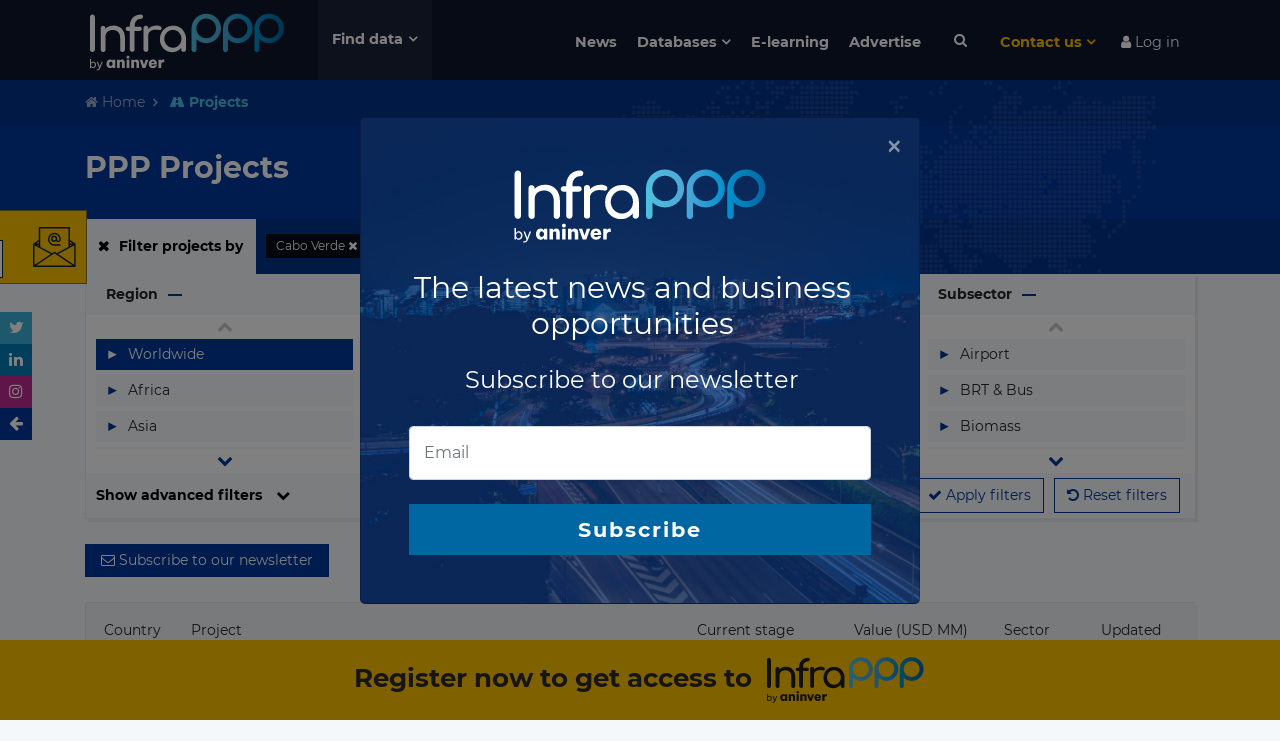

--- FILE ---
content_type: text/html; charset=utf-8
request_url: https://www.google.com/recaptcha/api2/anchor?ar=1&k=6LdfUX0UAAAAAGtgejWPbjnZ5qCuhep1TUDMVLtU&co=aHR0cHM6Ly93d3cuaW5mcmFwcHB3b3JsZC5jb206NDQz&hl=en&v=PoyoqOPhxBO7pBk68S4YbpHZ&size=invisible&anchor-ms=20000&execute-ms=30000&cb=t7z1mledf19e
body_size: 48610
content:
<!DOCTYPE HTML><html dir="ltr" lang="en"><head><meta http-equiv="Content-Type" content="text/html; charset=UTF-8">
<meta http-equiv="X-UA-Compatible" content="IE=edge">
<title>reCAPTCHA</title>
<style type="text/css">
/* cyrillic-ext */
@font-face {
  font-family: 'Roboto';
  font-style: normal;
  font-weight: 400;
  font-stretch: 100%;
  src: url(//fonts.gstatic.com/s/roboto/v48/KFO7CnqEu92Fr1ME7kSn66aGLdTylUAMa3GUBHMdazTgWw.woff2) format('woff2');
  unicode-range: U+0460-052F, U+1C80-1C8A, U+20B4, U+2DE0-2DFF, U+A640-A69F, U+FE2E-FE2F;
}
/* cyrillic */
@font-face {
  font-family: 'Roboto';
  font-style: normal;
  font-weight: 400;
  font-stretch: 100%;
  src: url(//fonts.gstatic.com/s/roboto/v48/KFO7CnqEu92Fr1ME7kSn66aGLdTylUAMa3iUBHMdazTgWw.woff2) format('woff2');
  unicode-range: U+0301, U+0400-045F, U+0490-0491, U+04B0-04B1, U+2116;
}
/* greek-ext */
@font-face {
  font-family: 'Roboto';
  font-style: normal;
  font-weight: 400;
  font-stretch: 100%;
  src: url(//fonts.gstatic.com/s/roboto/v48/KFO7CnqEu92Fr1ME7kSn66aGLdTylUAMa3CUBHMdazTgWw.woff2) format('woff2');
  unicode-range: U+1F00-1FFF;
}
/* greek */
@font-face {
  font-family: 'Roboto';
  font-style: normal;
  font-weight: 400;
  font-stretch: 100%;
  src: url(//fonts.gstatic.com/s/roboto/v48/KFO7CnqEu92Fr1ME7kSn66aGLdTylUAMa3-UBHMdazTgWw.woff2) format('woff2');
  unicode-range: U+0370-0377, U+037A-037F, U+0384-038A, U+038C, U+038E-03A1, U+03A3-03FF;
}
/* math */
@font-face {
  font-family: 'Roboto';
  font-style: normal;
  font-weight: 400;
  font-stretch: 100%;
  src: url(//fonts.gstatic.com/s/roboto/v48/KFO7CnqEu92Fr1ME7kSn66aGLdTylUAMawCUBHMdazTgWw.woff2) format('woff2');
  unicode-range: U+0302-0303, U+0305, U+0307-0308, U+0310, U+0312, U+0315, U+031A, U+0326-0327, U+032C, U+032F-0330, U+0332-0333, U+0338, U+033A, U+0346, U+034D, U+0391-03A1, U+03A3-03A9, U+03B1-03C9, U+03D1, U+03D5-03D6, U+03F0-03F1, U+03F4-03F5, U+2016-2017, U+2034-2038, U+203C, U+2040, U+2043, U+2047, U+2050, U+2057, U+205F, U+2070-2071, U+2074-208E, U+2090-209C, U+20D0-20DC, U+20E1, U+20E5-20EF, U+2100-2112, U+2114-2115, U+2117-2121, U+2123-214F, U+2190, U+2192, U+2194-21AE, U+21B0-21E5, U+21F1-21F2, U+21F4-2211, U+2213-2214, U+2216-22FF, U+2308-230B, U+2310, U+2319, U+231C-2321, U+2336-237A, U+237C, U+2395, U+239B-23B7, U+23D0, U+23DC-23E1, U+2474-2475, U+25AF, U+25B3, U+25B7, U+25BD, U+25C1, U+25CA, U+25CC, U+25FB, U+266D-266F, U+27C0-27FF, U+2900-2AFF, U+2B0E-2B11, U+2B30-2B4C, U+2BFE, U+3030, U+FF5B, U+FF5D, U+1D400-1D7FF, U+1EE00-1EEFF;
}
/* symbols */
@font-face {
  font-family: 'Roboto';
  font-style: normal;
  font-weight: 400;
  font-stretch: 100%;
  src: url(//fonts.gstatic.com/s/roboto/v48/KFO7CnqEu92Fr1ME7kSn66aGLdTylUAMaxKUBHMdazTgWw.woff2) format('woff2');
  unicode-range: U+0001-000C, U+000E-001F, U+007F-009F, U+20DD-20E0, U+20E2-20E4, U+2150-218F, U+2190, U+2192, U+2194-2199, U+21AF, U+21E6-21F0, U+21F3, U+2218-2219, U+2299, U+22C4-22C6, U+2300-243F, U+2440-244A, U+2460-24FF, U+25A0-27BF, U+2800-28FF, U+2921-2922, U+2981, U+29BF, U+29EB, U+2B00-2BFF, U+4DC0-4DFF, U+FFF9-FFFB, U+10140-1018E, U+10190-1019C, U+101A0, U+101D0-101FD, U+102E0-102FB, U+10E60-10E7E, U+1D2C0-1D2D3, U+1D2E0-1D37F, U+1F000-1F0FF, U+1F100-1F1AD, U+1F1E6-1F1FF, U+1F30D-1F30F, U+1F315, U+1F31C, U+1F31E, U+1F320-1F32C, U+1F336, U+1F378, U+1F37D, U+1F382, U+1F393-1F39F, U+1F3A7-1F3A8, U+1F3AC-1F3AF, U+1F3C2, U+1F3C4-1F3C6, U+1F3CA-1F3CE, U+1F3D4-1F3E0, U+1F3ED, U+1F3F1-1F3F3, U+1F3F5-1F3F7, U+1F408, U+1F415, U+1F41F, U+1F426, U+1F43F, U+1F441-1F442, U+1F444, U+1F446-1F449, U+1F44C-1F44E, U+1F453, U+1F46A, U+1F47D, U+1F4A3, U+1F4B0, U+1F4B3, U+1F4B9, U+1F4BB, U+1F4BF, U+1F4C8-1F4CB, U+1F4D6, U+1F4DA, U+1F4DF, U+1F4E3-1F4E6, U+1F4EA-1F4ED, U+1F4F7, U+1F4F9-1F4FB, U+1F4FD-1F4FE, U+1F503, U+1F507-1F50B, U+1F50D, U+1F512-1F513, U+1F53E-1F54A, U+1F54F-1F5FA, U+1F610, U+1F650-1F67F, U+1F687, U+1F68D, U+1F691, U+1F694, U+1F698, U+1F6AD, U+1F6B2, U+1F6B9-1F6BA, U+1F6BC, U+1F6C6-1F6CF, U+1F6D3-1F6D7, U+1F6E0-1F6EA, U+1F6F0-1F6F3, U+1F6F7-1F6FC, U+1F700-1F7FF, U+1F800-1F80B, U+1F810-1F847, U+1F850-1F859, U+1F860-1F887, U+1F890-1F8AD, U+1F8B0-1F8BB, U+1F8C0-1F8C1, U+1F900-1F90B, U+1F93B, U+1F946, U+1F984, U+1F996, U+1F9E9, U+1FA00-1FA6F, U+1FA70-1FA7C, U+1FA80-1FA89, U+1FA8F-1FAC6, U+1FACE-1FADC, U+1FADF-1FAE9, U+1FAF0-1FAF8, U+1FB00-1FBFF;
}
/* vietnamese */
@font-face {
  font-family: 'Roboto';
  font-style: normal;
  font-weight: 400;
  font-stretch: 100%;
  src: url(//fonts.gstatic.com/s/roboto/v48/KFO7CnqEu92Fr1ME7kSn66aGLdTylUAMa3OUBHMdazTgWw.woff2) format('woff2');
  unicode-range: U+0102-0103, U+0110-0111, U+0128-0129, U+0168-0169, U+01A0-01A1, U+01AF-01B0, U+0300-0301, U+0303-0304, U+0308-0309, U+0323, U+0329, U+1EA0-1EF9, U+20AB;
}
/* latin-ext */
@font-face {
  font-family: 'Roboto';
  font-style: normal;
  font-weight: 400;
  font-stretch: 100%;
  src: url(//fonts.gstatic.com/s/roboto/v48/KFO7CnqEu92Fr1ME7kSn66aGLdTylUAMa3KUBHMdazTgWw.woff2) format('woff2');
  unicode-range: U+0100-02BA, U+02BD-02C5, U+02C7-02CC, U+02CE-02D7, U+02DD-02FF, U+0304, U+0308, U+0329, U+1D00-1DBF, U+1E00-1E9F, U+1EF2-1EFF, U+2020, U+20A0-20AB, U+20AD-20C0, U+2113, U+2C60-2C7F, U+A720-A7FF;
}
/* latin */
@font-face {
  font-family: 'Roboto';
  font-style: normal;
  font-weight: 400;
  font-stretch: 100%;
  src: url(//fonts.gstatic.com/s/roboto/v48/KFO7CnqEu92Fr1ME7kSn66aGLdTylUAMa3yUBHMdazQ.woff2) format('woff2');
  unicode-range: U+0000-00FF, U+0131, U+0152-0153, U+02BB-02BC, U+02C6, U+02DA, U+02DC, U+0304, U+0308, U+0329, U+2000-206F, U+20AC, U+2122, U+2191, U+2193, U+2212, U+2215, U+FEFF, U+FFFD;
}
/* cyrillic-ext */
@font-face {
  font-family: 'Roboto';
  font-style: normal;
  font-weight: 500;
  font-stretch: 100%;
  src: url(//fonts.gstatic.com/s/roboto/v48/KFO7CnqEu92Fr1ME7kSn66aGLdTylUAMa3GUBHMdazTgWw.woff2) format('woff2');
  unicode-range: U+0460-052F, U+1C80-1C8A, U+20B4, U+2DE0-2DFF, U+A640-A69F, U+FE2E-FE2F;
}
/* cyrillic */
@font-face {
  font-family: 'Roboto';
  font-style: normal;
  font-weight: 500;
  font-stretch: 100%;
  src: url(//fonts.gstatic.com/s/roboto/v48/KFO7CnqEu92Fr1ME7kSn66aGLdTylUAMa3iUBHMdazTgWw.woff2) format('woff2');
  unicode-range: U+0301, U+0400-045F, U+0490-0491, U+04B0-04B1, U+2116;
}
/* greek-ext */
@font-face {
  font-family: 'Roboto';
  font-style: normal;
  font-weight: 500;
  font-stretch: 100%;
  src: url(//fonts.gstatic.com/s/roboto/v48/KFO7CnqEu92Fr1ME7kSn66aGLdTylUAMa3CUBHMdazTgWw.woff2) format('woff2');
  unicode-range: U+1F00-1FFF;
}
/* greek */
@font-face {
  font-family: 'Roboto';
  font-style: normal;
  font-weight: 500;
  font-stretch: 100%;
  src: url(//fonts.gstatic.com/s/roboto/v48/KFO7CnqEu92Fr1ME7kSn66aGLdTylUAMa3-UBHMdazTgWw.woff2) format('woff2');
  unicode-range: U+0370-0377, U+037A-037F, U+0384-038A, U+038C, U+038E-03A1, U+03A3-03FF;
}
/* math */
@font-face {
  font-family: 'Roboto';
  font-style: normal;
  font-weight: 500;
  font-stretch: 100%;
  src: url(//fonts.gstatic.com/s/roboto/v48/KFO7CnqEu92Fr1ME7kSn66aGLdTylUAMawCUBHMdazTgWw.woff2) format('woff2');
  unicode-range: U+0302-0303, U+0305, U+0307-0308, U+0310, U+0312, U+0315, U+031A, U+0326-0327, U+032C, U+032F-0330, U+0332-0333, U+0338, U+033A, U+0346, U+034D, U+0391-03A1, U+03A3-03A9, U+03B1-03C9, U+03D1, U+03D5-03D6, U+03F0-03F1, U+03F4-03F5, U+2016-2017, U+2034-2038, U+203C, U+2040, U+2043, U+2047, U+2050, U+2057, U+205F, U+2070-2071, U+2074-208E, U+2090-209C, U+20D0-20DC, U+20E1, U+20E5-20EF, U+2100-2112, U+2114-2115, U+2117-2121, U+2123-214F, U+2190, U+2192, U+2194-21AE, U+21B0-21E5, U+21F1-21F2, U+21F4-2211, U+2213-2214, U+2216-22FF, U+2308-230B, U+2310, U+2319, U+231C-2321, U+2336-237A, U+237C, U+2395, U+239B-23B7, U+23D0, U+23DC-23E1, U+2474-2475, U+25AF, U+25B3, U+25B7, U+25BD, U+25C1, U+25CA, U+25CC, U+25FB, U+266D-266F, U+27C0-27FF, U+2900-2AFF, U+2B0E-2B11, U+2B30-2B4C, U+2BFE, U+3030, U+FF5B, U+FF5D, U+1D400-1D7FF, U+1EE00-1EEFF;
}
/* symbols */
@font-face {
  font-family: 'Roboto';
  font-style: normal;
  font-weight: 500;
  font-stretch: 100%;
  src: url(//fonts.gstatic.com/s/roboto/v48/KFO7CnqEu92Fr1ME7kSn66aGLdTylUAMaxKUBHMdazTgWw.woff2) format('woff2');
  unicode-range: U+0001-000C, U+000E-001F, U+007F-009F, U+20DD-20E0, U+20E2-20E4, U+2150-218F, U+2190, U+2192, U+2194-2199, U+21AF, U+21E6-21F0, U+21F3, U+2218-2219, U+2299, U+22C4-22C6, U+2300-243F, U+2440-244A, U+2460-24FF, U+25A0-27BF, U+2800-28FF, U+2921-2922, U+2981, U+29BF, U+29EB, U+2B00-2BFF, U+4DC0-4DFF, U+FFF9-FFFB, U+10140-1018E, U+10190-1019C, U+101A0, U+101D0-101FD, U+102E0-102FB, U+10E60-10E7E, U+1D2C0-1D2D3, U+1D2E0-1D37F, U+1F000-1F0FF, U+1F100-1F1AD, U+1F1E6-1F1FF, U+1F30D-1F30F, U+1F315, U+1F31C, U+1F31E, U+1F320-1F32C, U+1F336, U+1F378, U+1F37D, U+1F382, U+1F393-1F39F, U+1F3A7-1F3A8, U+1F3AC-1F3AF, U+1F3C2, U+1F3C4-1F3C6, U+1F3CA-1F3CE, U+1F3D4-1F3E0, U+1F3ED, U+1F3F1-1F3F3, U+1F3F5-1F3F7, U+1F408, U+1F415, U+1F41F, U+1F426, U+1F43F, U+1F441-1F442, U+1F444, U+1F446-1F449, U+1F44C-1F44E, U+1F453, U+1F46A, U+1F47D, U+1F4A3, U+1F4B0, U+1F4B3, U+1F4B9, U+1F4BB, U+1F4BF, U+1F4C8-1F4CB, U+1F4D6, U+1F4DA, U+1F4DF, U+1F4E3-1F4E6, U+1F4EA-1F4ED, U+1F4F7, U+1F4F9-1F4FB, U+1F4FD-1F4FE, U+1F503, U+1F507-1F50B, U+1F50D, U+1F512-1F513, U+1F53E-1F54A, U+1F54F-1F5FA, U+1F610, U+1F650-1F67F, U+1F687, U+1F68D, U+1F691, U+1F694, U+1F698, U+1F6AD, U+1F6B2, U+1F6B9-1F6BA, U+1F6BC, U+1F6C6-1F6CF, U+1F6D3-1F6D7, U+1F6E0-1F6EA, U+1F6F0-1F6F3, U+1F6F7-1F6FC, U+1F700-1F7FF, U+1F800-1F80B, U+1F810-1F847, U+1F850-1F859, U+1F860-1F887, U+1F890-1F8AD, U+1F8B0-1F8BB, U+1F8C0-1F8C1, U+1F900-1F90B, U+1F93B, U+1F946, U+1F984, U+1F996, U+1F9E9, U+1FA00-1FA6F, U+1FA70-1FA7C, U+1FA80-1FA89, U+1FA8F-1FAC6, U+1FACE-1FADC, U+1FADF-1FAE9, U+1FAF0-1FAF8, U+1FB00-1FBFF;
}
/* vietnamese */
@font-face {
  font-family: 'Roboto';
  font-style: normal;
  font-weight: 500;
  font-stretch: 100%;
  src: url(//fonts.gstatic.com/s/roboto/v48/KFO7CnqEu92Fr1ME7kSn66aGLdTylUAMa3OUBHMdazTgWw.woff2) format('woff2');
  unicode-range: U+0102-0103, U+0110-0111, U+0128-0129, U+0168-0169, U+01A0-01A1, U+01AF-01B0, U+0300-0301, U+0303-0304, U+0308-0309, U+0323, U+0329, U+1EA0-1EF9, U+20AB;
}
/* latin-ext */
@font-face {
  font-family: 'Roboto';
  font-style: normal;
  font-weight: 500;
  font-stretch: 100%;
  src: url(//fonts.gstatic.com/s/roboto/v48/KFO7CnqEu92Fr1ME7kSn66aGLdTylUAMa3KUBHMdazTgWw.woff2) format('woff2');
  unicode-range: U+0100-02BA, U+02BD-02C5, U+02C7-02CC, U+02CE-02D7, U+02DD-02FF, U+0304, U+0308, U+0329, U+1D00-1DBF, U+1E00-1E9F, U+1EF2-1EFF, U+2020, U+20A0-20AB, U+20AD-20C0, U+2113, U+2C60-2C7F, U+A720-A7FF;
}
/* latin */
@font-face {
  font-family: 'Roboto';
  font-style: normal;
  font-weight: 500;
  font-stretch: 100%;
  src: url(//fonts.gstatic.com/s/roboto/v48/KFO7CnqEu92Fr1ME7kSn66aGLdTylUAMa3yUBHMdazQ.woff2) format('woff2');
  unicode-range: U+0000-00FF, U+0131, U+0152-0153, U+02BB-02BC, U+02C6, U+02DA, U+02DC, U+0304, U+0308, U+0329, U+2000-206F, U+20AC, U+2122, U+2191, U+2193, U+2212, U+2215, U+FEFF, U+FFFD;
}
/* cyrillic-ext */
@font-face {
  font-family: 'Roboto';
  font-style: normal;
  font-weight: 900;
  font-stretch: 100%;
  src: url(//fonts.gstatic.com/s/roboto/v48/KFO7CnqEu92Fr1ME7kSn66aGLdTylUAMa3GUBHMdazTgWw.woff2) format('woff2');
  unicode-range: U+0460-052F, U+1C80-1C8A, U+20B4, U+2DE0-2DFF, U+A640-A69F, U+FE2E-FE2F;
}
/* cyrillic */
@font-face {
  font-family: 'Roboto';
  font-style: normal;
  font-weight: 900;
  font-stretch: 100%;
  src: url(//fonts.gstatic.com/s/roboto/v48/KFO7CnqEu92Fr1ME7kSn66aGLdTylUAMa3iUBHMdazTgWw.woff2) format('woff2');
  unicode-range: U+0301, U+0400-045F, U+0490-0491, U+04B0-04B1, U+2116;
}
/* greek-ext */
@font-face {
  font-family: 'Roboto';
  font-style: normal;
  font-weight: 900;
  font-stretch: 100%;
  src: url(//fonts.gstatic.com/s/roboto/v48/KFO7CnqEu92Fr1ME7kSn66aGLdTylUAMa3CUBHMdazTgWw.woff2) format('woff2');
  unicode-range: U+1F00-1FFF;
}
/* greek */
@font-face {
  font-family: 'Roboto';
  font-style: normal;
  font-weight: 900;
  font-stretch: 100%;
  src: url(//fonts.gstatic.com/s/roboto/v48/KFO7CnqEu92Fr1ME7kSn66aGLdTylUAMa3-UBHMdazTgWw.woff2) format('woff2');
  unicode-range: U+0370-0377, U+037A-037F, U+0384-038A, U+038C, U+038E-03A1, U+03A3-03FF;
}
/* math */
@font-face {
  font-family: 'Roboto';
  font-style: normal;
  font-weight: 900;
  font-stretch: 100%;
  src: url(//fonts.gstatic.com/s/roboto/v48/KFO7CnqEu92Fr1ME7kSn66aGLdTylUAMawCUBHMdazTgWw.woff2) format('woff2');
  unicode-range: U+0302-0303, U+0305, U+0307-0308, U+0310, U+0312, U+0315, U+031A, U+0326-0327, U+032C, U+032F-0330, U+0332-0333, U+0338, U+033A, U+0346, U+034D, U+0391-03A1, U+03A3-03A9, U+03B1-03C9, U+03D1, U+03D5-03D6, U+03F0-03F1, U+03F4-03F5, U+2016-2017, U+2034-2038, U+203C, U+2040, U+2043, U+2047, U+2050, U+2057, U+205F, U+2070-2071, U+2074-208E, U+2090-209C, U+20D0-20DC, U+20E1, U+20E5-20EF, U+2100-2112, U+2114-2115, U+2117-2121, U+2123-214F, U+2190, U+2192, U+2194-21AE, U+21B0-21E5, U+21F1-21F2, U+21F4-2211, U+2213-2214, U+2216-22FF, U+2308-230B, U+2310, U+2319, U+231C-2321, U+2336-237A, U+237C, U+2395, U+239B-23B7, U+23D0, U+23DC-23E1, U+2474-2475, U+25AF, U+25B3, U+25B7, U+25BD, U+25C1, U+25CA, U+25CC, U+25FB, U+266D-266F, U+27C0-27FF, U+2900-2AFF, U+2B0E-2B11, U+2B30-2B4C, U+2BFE, U+3030, U+FF5B, U+FF5D, U+1D400-1D7FF, U+1EE00-1EEFF;
}
/* symbols */
@font-face {
  font-family: 'Roboto';
  font-style: normal;
  font-weight: 900;
  font-stretch: 100%;
  src: url(//fonts.gstatic.com/s/roboto/v48/KFO7CnqEu92Fr1ME7kSn66aGLdTylUAMaxKUBHMdazTgWw.woff2) format('woff2');
  unicode-range: U+0001-000C, U+000E-001F, U+007F-009F, U+20DD-20E0, U+20E2-20E4, U+2150-218F, U+2190, U+2192, U+2194-2199, U+21AF, U+21E6-21F0, U+21F3, U+2218-2219, U+2299, U+22C4-22C6, U+2300-243F, U+2440-244A, U+2460-24FF, U+25A0-27BF, U+2800-28FF, U+2921-2922, U+2981, U+29BF, U+29EB, U+2B00-2BFF, U+4DC0-4DFF, U+FFF9-FFFB, U+10140-1018E, U+10190-1019C, U+101A0, U+101D0-101FD, U+102E0-102FB, U+10E60-10E7E, U+1D2C0-1D2D3, U+1D2E0-1D37F, U+1F000-1F0FF, U+1F100-1F1AD, U+1F1E6-1F1FF, U+1F30D-1F30F, U+1F315, U+1F31C, U+1F31E, U+1F320-1F32C, U+1F336, U+1F378, U+1F37D, U+1F382, U+1F393-1F39F, U+1F3A7-1F3A8, U+1F3AC-1F3AF, U+1F3C2, U+1F3C4-1F3C6, U+1F3CA-1F3CE, U+1F3D4-1F3E0, U+1F3ED, U+1F3F1-1F3F3, U+1F3F5-1F3F7, U+1F408, U+1F415, U+1F41F, U+1F426, U+1F43F, U+1F441-1F442, U+1F444, U+1F446-1F449, U+1F44C-1F44E, U+1F453, U+1F46A, U+1F47D, U+1F4A3, U+1F4B0, U+1F4B3, U+1F4B9, U+1F4BB, U+1F4BF, U+1F4C8-1F4CB, U+1F4D6, U+1F4DA, U+1F4DF, U+1F4E3-1F4E6, U+1F4EA-1F4ED, U+1F4F7, U+1F4F9-1F4FB, U+1F4FD-1F4FE, U+1F503, U+1F507-1F50B, U+1F50D, U+1F512-1F513, U+1F53E-1F54A, U+1F54F-1F5FA, U+1F610, U+1F650-1F67F, U+1F687, U+1F68D, U+1F691, U+1F694, U+1F698, U+1F6AD, U+1F6B2, U+1F6B9-1F6BA, U+1F6BC, U+1F6C6-1F6CF, U+1F6D3-1F6D7, U+1F6E0-1F6EA, U+1F6F0-1F6F3, U+1F6F7-1F6FC, U+1F700-1F7FF, U+1F800-1F80B, U+1F810-1F847, U+1F850-1F859, U+1F860-1F887, U+1F890-1F8AD, U+1F8B0-1F8BB, U+1F8C0-1F8C1, U+1F900-1F90B, U+1F93B, U+1F946, U+1F984, U+1F996, U+1F9E9, U+1FA00-1FA6F, U+1FA70-1FA7C, U+1FA80-1FA89, U+1FA8F-1FAC6, U+1FACE-1FADC, U+1FADF-1FAE9, U+1FAF0-1FAF8, U+1FB00-1FBFF;
}
/* vietnamese */
@font-face {
  font-family: 'Roboto';
  font-style: normal;
  font-weight: 900;
  font-stretch: 100%;
  src: url(//fonts.gstatic.com/s/roboto/v48/KFO7CnqEu92Fr1ME7kSn66aGLdTylUAMa3OUBHMdazTgWw.woff2) format('woff2');
  unicode-range: U+0102-0103, U+0110-0111, U+0128-0129, U+0168-0169, U+01A0-01A1, U+01AF-01B0, U+0300-0301, U+0303-0304, U+0308-0309, U+0323, U+0329, U+1EA0-1EF9, U+20AB;
}
/* latin-ext */
@font-face {
  font-family: 'Roboto';
  font-style: normal;
  font-weight: 900;
  font-stretch: 100%;
  src: url(//fonts.gstatic.com/s/roboto/v48/KFO7CnqEu92Fr1ME7kSn66aGLdTylUAMa3KUBHMdazTgWw.woff2) format('woff2');
  unicode-range: U+0100-02BA, U+02BD-02C5, U+02C7-02CC, U+02CE-02D7, U+02DD-02FF, U+0304, U+0308, U+0329, U+1D00-1DBF, U+1E00-1E9F, U+1EF2-1EFF, U+2020, U+20A0-20AB, U+20AD-20C0, U+2113, U+2C60-2C7F, U+A720-A7FF;
}
/* latin */
@font-face {
  font-family: 'Roboto';
  font-style: normal;
  font-weight: 900;
  font-stretch: 100%;
  src: url(//fonts.gstatic.com/s/roboto/v48/KFO7CnqEu92Fr1ME7kSn66aGLdTylUAMa3yUBHMdazQ.woff2) format('woff2');
  unicode-range: U+0000-00FF, U+0131, U+0152-0153, U+02BB-02BC, U+02C6, U+02DA, U+02DC, U+0304, U+0308, U+0329, U+2000-206F, U+20AC, U+2122, U+2191, U+2193, U+2212, U+2215, U+FEFF, U+FFFD;
}

</style>
<link rel="stylesheet" type="text/css" href="https://www.gstatic.com/recaptcha/releases/PoyoqOPhxBO7pBk68S4YbpHZ/styles__ltr.css">
<script nonce="-E9qd8bkp2KiratTNT3_BA" type="text/javascript">window['__recaptcha_api'] = 'https://www.google.com/recaptcha/api2/';</script>
<script type="text/javascript" src="https://www.gstatic.com/recaptcha/releases/PoyoqOPhxBO7pBk68S4YbpHZ/recaptcha__en.js" nonce="-E9qd8bkp2KiratTNT3_BA">
      
    </script></head>
<body><div id="rc-anchor-alert" class="rc-anchor-alert"></div>
<input type="hidden" id="recaptcha-token" value="[base64]">
<script type="text/javascript" nonce="-E9qd8bkp2KiratTNT3_BA">
      recaptcha.anchor.Main.init("[\x22ainput\x22,[\x22bgdata\x22,\x22\x22,\[base64]/[base64]/[base64]/ZyhXLGgpOnEoW04sMjEsbF0sVywwKSxoKSxmYWxzZSxmYWxzZSl9Y2F0Y2goayl7RygzNTgsVyk/[base64]/[base64]/[base64]/[base64]/[base64]/[base64]/[base64]/bmV3IEJbT10oRFswXSk6dz09Mj9uZXcgQltPXShEWzBdLERbMV0pOnc9PTM/bmV3IEJbT10oRFswXSxEWzFdLERbMl0pOnc9PTQ/[base64]/[base64]/[base64]/[base64]/[base64]\\u003d\x22,\[base64]\x22,\x22HibDgkjDlnLDqkxEwptHw7k/Z8KUw6wuwrpBIiBYw7XCpg7DqEU/w6pdZDnCqsKRciI9wrMyW8OrdsO+wo3DisK5Z01dwosBwq0ZI8OZw4IJDMKhw4tpesKRwp1jZ8OWwowBL8KyB8OVFMK5G8OzZ8OyMRXCgMKsw697wq/DpDPCgVnChsKswrM9ZVkLPUfCk8O0wrrDiAzCtMKTfMKQJBEcSsKIwo1AEMOCwrkYTMO6wqFfW8OQHsOqw4Y2GcKJCcOTwq3CmX54w6wYX1jDuVPCm8KkwovDkmY9EijDscORwro9w4XCn8O9w6jDq0XCmAs9OFc8D8ONwo5raMOKw53ClsKIVcKhDcKowosJwp/DgX3Cq8K3eEw/GAbDksK9F8OIwo/Dl8KSZDTCtwXDsX5sw7LChsOQw5wXwrPCq0TDq3LDog9ZR0EcE8Kec8OPVsOnw4UOwrEJERrDrGc7w5dvB3zDisO9wpRMbMK3woc+WVtGwpRFw4Y6RMOWfRjDv28sfMO4FBAZSsKwwqgcw5PDksOCWwvDixzDkTDClcO5Mw/CrsOuw6vDg2/CnsOjwq7DsQtYw6TCrMOmMT5YwqI8w4cBHR/DjXZLMcO5wqh8wp/DtwV1woNqQ8ORQMKNwoLCkcKRwoTCg2sswqFBwrvCgMOJwrbDrW7DkMOMCMKlwq/CmzJCA10iHjrCmcK1wolMw4BEwqEHIsKdLMKRwpjDuAXCshYRw7xdP3/DqcKxwrtceGJdPcKFwqg8Z8OXQ099w7A6woNhCwbCvsORw4/Ci8O0KQxgw77DkcKOwrHDmxLDnEnDoW/CscOFw45Ew6wYw5XDoRjCvTIdwr8kaDDDmMKFBwDDsMKQCAPCv8OxUMKAWSzDsMKww7HCuW0nI8OJw7LCvw8Jw7NFwqjDvQ8lw4oBYj14e8ONwo1Tw60qw6k7LWNPw68TwrBcRG0IM8Okw4/Dmn5Ow7hQSRg0VmvDrMKPw71Ka8OnA8OrIcOVH8KiwqHCtw4zw5nCrMKFKsKTw6J3FMOzWRpMAGhywrpkwplwJMOrE3LDqwwwAMO7wr/DmMKNw7wvCgTDh8O/akxTJ8KbwrrCrsKnw7/DkMOYwoXDmMOPw6XClWlXccK5wps1ZSw3w6LDkA7Dm8Ozw4nDssOVWMOUwqzCgsK9wp/[base64]/[base64]/Cn2Efwq/DiMKrYsKkw57CjcKsI0HDrsK1VsKpBsKow7pECsOyQ0HDt8OXIwbDo8KiwofDlMOyb8Kjw7DDo1zCh8OZcMKOwrkgJTDChsOWHMOAw7VgwpVHwrMEHcK0SDF9wpd3wrcZHsKmw4jDhGgcIsOdRTdkwqjDr8OcwqkYw6cmw7ppwr7DtsO+XMO/CcOOwp95wqHCql7CrcObDVwvE8O4BcKSDXNMDz7Cp8O6BsO/w78FFsODwq0kwocPwrp/QcOWwqLCssOmw7UFHsKMP8KuUT7CnsKBwpXDpcOHwqbChCMeDcOmwrzDq2oRw6HCvMKSScO9wrvCqsKUZSpCw5HCgSYUwpDCjsKoSXwWTMKhbT/DoMKDw4nDoRhWEMKqDWTDn8KBcyEIfMOjQU9yw63CgUspw5lxCCrDm8K4wobDi8OcwqLDl8O4cMKTw6HCrsKWQMO/w6XDscKmwpnDjFkKG8KXwozDo8Opw5w5DRw7csONw63DjB59w4Agw73DumVGwr/CmUDChcKiw6TDncO/w4HCkcKbRMKQAcKLecKfw6NPwrszw45ew4jDisOtw6MPU8KQb1HDoAzCshPDnMKNwrnCjFPChsKDXhlSVgrCkz/DqMOyLcKFbVbCk8KFL3MAd8OWWHjCpMKbIcOzw5NtWWQlw73Dp8KHwq3DnC4UwrzDhMK+GcKbHcOEcDfDnG1BYQjDq0PClS/DnwY/wrZGH8ODw7NLJ8O2QcKOWMOwwoJCDiPDmcKxw6puFsO0wq5owpHCtD5jw7nDiBN+U1Z1KwTCtsKXw6VZwqfDgMOuw5BUw6/Dl2AIw7IPSsKOQcO+R8KTwrjCqsKqMjjCmkE6wrw/wogHwrAmw6tlNsOPw43CgBI8MMOGI1rDn8KlBkTDm3xId2rDsAXDpmrDm8K2wrlIwpd9Cw/DmRsYwojCkcKww5lHXsOsfSzDsBXDkcOfw6o6SsOjw4lcYcO0wonCksKgw4fDvsKbwr5+w6EAYsO7wp8lwrzCiBVmEcO7w7/CvRhUwo/[base64]/DlsKnw6nCgMOKKWrDkMOiwrN9w4/DqXIAw6ZuwojCvhRfwr3DukFhw5/CrsKIcxV/OsK8w6lxBgnDrUrDr8K2wr4gw4rCv1fDtcKIw5AiUTwhwqQrw6fDnMK3csO2wrDDkMKtw6glw5jCgcKFwrwXKcO/woMLw4nCgjoIChwDw5LDklt5w43CkMKlDMOIwpZIJMKEd8OIwr4kwpDDm8OawozDpR/DowXDgDbDvh/Ch8OjeVnDs8OIw7V+Z03DqBnCnGvCkjrDpTspwpzCvcKXOlY+wqUAwo7CksO9wr8aUMKGc8KjwpkQwq99BcKxwrrCncKvwoJ+RMOpSxDCjGzDlMK+BA/CmjJ/XMOMwok5wonCt8KVEHDCgyc2Z8KQKMOnUB1nw6NwLsOCB8KXUsKTwr4uwr1XQMKKw4wHIlVEw41tZsKSwqpww4tsw6bCpGZpWcOJwoIZw60Rw6fCicO0wofChcKwT8K/Xj0ew4Z5J8OWwqDCrQbCoMKhwoXCgcKfKgLDijzCo8K0AMOnBk8xBWk7w7vDmMOfw5Etwq9CwqsXw5gzf1UARTQjwrfCqDZgBMOhwrHDucK+UA3DksKGWmMBwqQaDMOUwpXDj8Onw4dED3kIwrhzeMK/[base64]/[base64]/wqwiEcOdQcOkwrFkYcO+MEs3woTDgcKtWMK/woPDi2UeO8Kzw7fCmMOSei/DpMOaRsOZw4DDuMOmIMKeesOawoHDt1kRw4tawpnCpGBbcsKeTxBGw5nCmA/Cn8OlVcOVb8Ohw7DDmcO7fMKtwrnDrMOGwo1rXmwIwo/CusK2w7FAJMOTKsKiwqlIJ8KGwoENwrnCnMOUbcKOw7/CtcKwUSLDuivDqMK+w6DCmMKDUH17GsOWRsOlwoo+w5UaVmEiFmkvw7bDlQjCoMKvb1LDuWvCkBACdEjCoTUENcKDJsO1TmbCkwrDr8O7wod3wqBQIR7ClMOqwpYOA3/DuhPDiHdlFMO2w5XDozhqw5XCrcOAMnMnw6XClcKmTV/CuTESw51uKMORLcKiwpTDuF7DnMKswozCicKUwpBQdsOqwr7Ctz82w6rDkcO/VjbCgTRuAT/CinbCqsOxw59QciHDkHfDnsO7wrYjwpjDjETDhREDwrbCpn3Cg8OcRgF6BHbDgDLDgcO3wonCscKdd2/Dr1XCgMOgbcOKw5fCnzhqw6IVJMKuZwluU8OOw5RkwoHDkXhQSsKuAxh0w4HDr8OywqPDr8O3woHCgcO/[base64]/CimkNaAoLcAnDlMKrw43CnBEERsK+IcKNw7bDsMOrcMOFw6YjCMO3wpsDwqdawrHCp8KHCsKGwpfDh8KRAcOFw4zCmMKsw5nDqUXDhClqw7hzK8KYwoDCqMKBf8Klw6rDpMO4AkY/w7zCrcOiCsKpdcKzwrwXUMORGcKVw7UeSsKcRBx0wrTCp8OPAhBYLcKlw5fDsQZACm7CvsOJRMOURjVRfkLDqcO0JRdCPWEfIMOkAwPDgsOkVMKuM8OEw6PCqsOrXQfChhRHw5rDiMOMwpbCjMOrRRfDh2/DkMOAwpcMbgLDl8O7w7rCm8KqJ8KNw4J/H3/CvHZEDBTCm8OcOjTDm3DCjipbwrFzdTXCnAoow7zDkiEvwrbCvMOzw5/[base64]/DuGfCpD5pwoDCuAEkSsKWw7E0Y8KoN3k9JBBqDcOwwqbDp8K+wqvCi8KufMOjOVssP8K+bik7wrnDgMKPw7vCscOCw7FDw5JtK8ODwpfCigXDrk0Ow6dIw6lSwr/CpW8QC2xJwr1dw6LChcK9bFQMd8Olw48UPXMIw6smwoY9L1NlwozCuAHDuRcmSMKSNwTCt8O4LVt9PnfDn8OawqPCmBEETMK7w4vCkDwUKV3DvRTDqXQlw5VPHMKRw4vCp8OKCWUmw7rCrDrCoB1/wp0Pw5vCqWo+OAEAwpLDgsKuDMKoCyXCkEzDlcO7wq/CrUwYesKiYS/[base64]/Ct8KdJ2LDtU/[base64]/ClznDlQHDrAc5M8OidsOwwrbClMOwwqDDtzbDqMK1f8KBE23DscOFwpQKWnLDpUPDoMKtflZuw4Rwwrpyw41MwrPCmcOeQsK0w57Co8OZRk4owoc/wrs1SMOIG1NLwpISwpfCpsOUOiQIMsORwpnDt8OEwojCrhwjCsOmLcKdeS80STXDgnFDw6jDjsOCwrjDhsKyw6nDmsKowpkqwpLDijYfwqA+OQtJA8KHw7XDnATCqAbCtH5tw53DkcKNNRfDvT9fbArChUvCuxMYwottwp3DocOPw4bDoEvDrMKAw6rDqMORw5hMasO/[base64]/Di8OSw4LCscK7w7DCkMOdw6zCtsO8wq/[base64]/w6t/w4dpVcKVDMOnXsOrP3TCgUPCt8KpCWpgwrREw7pfw4bDv29iPVBqGcOmw6QdZCrCmsOAVMKiAMKnw5FEw7XDsS7ChBvCsiTDmsOVcsKtL09IGhhvfcKRNsO/QcO9PXIYw47CtVLDmsOYQcKAwrrCu8O3wpdfS8KlwprCkCjCscKtw7nCvxArw49fw7XCgMK4w7DCjGjCix45wpXCi8Krw7Q5wrbDsx47wrjCmFJGJ8OvPMOMw5pgw640w7XCs8OaBiZSw60Ow5LCon/DuwvDqkHDrVsgw5gjTcKdXETCnBkSWyEhb8KxwrHCnTtAw4fDmMOFw5zClFtEGVw1w6HDjEnDn0QDITtDZsK7wrAHXMOGw4/DtisCPsOlwo/CjcKPMMOKC8O1wq58RcOUXwgqQMOAw4HCp8Kyw7J8w5cIHHjCvyjCvMKWw7TDlMKiHQN2IkFaFWPDu2XCtDnDqQx/wqrChmDCtjTDgsKuw50YwrofMmRhY8O7w5vDsjgXwqbCiShawpTCvVYHw5sTw4R/w68bwrPCp8OAAsOVwqlZN0o+wpDDhGTCjsOsVXhvwrTCpjY/[base64]/Dh8K0wrjCjwvDuWDCh8K2RWJfwovDhzvCoF7CtThLIsKSZMO/JEXDocKVwqLDucKBYA3CgmANBcOPN8OUwopgw4LCrMOSKsKOwrDCkzXCng7CrG8TesKlSjECw43CgB5qU8O6wrTCoWPDsyw+woZYwoI/AWvCuG7DthXDuDTDm1rDrALCpMOswpcQw6lHwobCh1hfwr93wofCqzvCi8KBw5DDhMOBf8Oxw6dBCwRUw6vCgMKFw5Qnw4PDr8KJIQzCuy3DqknCg8OYM8Opw4kvw5hZwrh/w6EIw4NRw5LCo8KrW8OWwrjDrsKDS8KYZ8KmAcKYLMOfw6zCuW4Iw44Owpt4worDjGbDqm7ClRLDjXLDlhrCpjsGfhwuwpvCoAjChMKtFhUTLx7CsMKXeyfCrxXDvBfCt8K/[base64]/[base64]/[base64]/ChgJlwpPDkBhdOE0SwqR2wr/DgMOrw5kow7pkS8KKdmM+Ag9STk3CqsKJw5ghwpR/w5rDgcOvEsKAX8ONMD7CqH/DjcOiYQUcEEhVw7Z2OWHDmMKmDcKqw6nDgXbCk8KbwrXDpMKhwrHDjQ/CqcKrdFLDq8KOwrzDjcOjw7zDr8OrZRHCnC/[base64]/CtMKew6oaR8O6FXHDhcK6dGTCscKqw7dId8OaG8KKOcOdE8KZwqwcwr7CkFBYwq4ewqrCgg1cwr/DrTkRwr7CsUofMMKMw6slw67CjQrCvm5MwpjCs8OLwq3Cg8KKw5ByI19AWHvCgB58R8KbTGzDn8KaYCdWY8Ouwo8kJS8VTMO0w5vDkRjDu8OrUsOtKMO1J8KbwphBOnsefTctTQ5vwq/DvmgtKgkJw6Byw7Q/w4bDmR9RSH5kLGTDncKrw4xBdRYlMMOqwpDCsTLDkcOcOnTDuxFzPxpXwonCjgRrwosUQWvCrcO6wrvCijrCjiHDrwQDwqjDusKlw58Hw5xPT2nCucKOw53DkMO8R8OpRMO1wppSw4occQXDqsKhwq7ClAg+JHTCrMOET8Ksw7ARwoHDuhJ9DsKJJ8K/JmXCuGA6FVnDiFvDisOtwrsyN8KDHsK6wppGMcKpCcOYw4vCslHCtMO1w5oLY8OgSigDfsOqw77DpMOAw5XCgHhZw4Zhwp/[base64]/DlyDDiHILSsOiwp3DmcO2WMK2wq9Kw5cwFGrCjsKIYxgmCh/CkXzDvsK4w5XCm8OBw6fCtMOIQMKDwrDDpDDDmA3DiUo3wq/Do8KNc8K6A8KyAFolwpMvwqwDZjjCnzVuw5rDl3TCmREswpDCnR/DpXh3w67Dv14jw5hMw7bCuU3DrzwpwoXDhX9HLCovcF/DjR0YNsO7AlPCvcK9dsKNwq8lG8KeworCiMKAw6HCmhXChkclJgwlK3cnw5fDoCNncw/Cv1RdwqDCiMOnw4lrEMOBwpDDt0YkNsK8Am7CgXvChGA8wprCn8O8MBVAw57DpDPCpMOKLsKRw5hJwqAdw4tfC8O/[base64]/ChcOew53Cj3/CvELCjXTDl3/[base64]/Cr8KbVWZuw5t1w6VZw6TCvsOYw6zCosOWQ2lBwqJpwo16SzTCvcKZw5QjwoZ2wpFiNizDqsK3c3UMGWzCrsOCQ8K7wqbDnsOcLcKjw6YqZcO9w7ktw6DDssOyWz5jwp0iwoJ+wrMPwrjDsMK8cMOlwpdaVibCgkE9w5QbTxUpwrMNw5/Ct8O/wrzDssODw7krwpRNCWnDm8KRwpTDtnjCssOFQMK0w7jCo8KFX8K6FMOKdnfCo8KtZCnDksKvT8KGcGHCl8KnccKGw719Z8Kvw4HCtG0swr8VWhUhw4PDpTjDnsKawpbCgsKiTAp9wqrCi8ODw4zDvybCsQF1wqRqVMOGbsOMwqXCusKowp/ChnTClMOgScK+B8KUworDnmJiTVZyfcKuUcKBJcKNw7zCmcKXw6UHw6Jyw4/CvAcdwrPCq0fCj1nDhUXCpV4Fw63DhsKtP8KCw5hwaRh7wrPCo8OSFnnDgUVwwoshw4l+E8KfZVU9TMKrL3rDhgNYwqsOwo/Cu8OofsKHNMOQwqNuw7vCgsKQTcKNC8KJY8KmZUQFwpDCg8KmMiPCkXrDoMKhexoHehYHHCfCqMOgOsOhwp10TcKyw6JLRHTCoHrDsFXCiWDDrsOnSgjDlMO8M8K5w746acKmDRPClsKuazkHUsO/PTYxwpduSMKfIjDCkMKqwoLCoDFTRsK5Xx0Swoo1w4vDl8O6GsKrA8O3w7ppwoHCksKGw43DqGQ6JcO1wrhqwo/Dt3tuw4jDvQTCmMK9wp4kwr3DkyXDsRtZw4tvb8Kiw6/Di2fCgsKiw7DDmcO1w681JcOswo4jM8KaV8KBZMKhwo/DkS5Pw4FYO0EGL0Q/Uj/[base64]/DpcKdWUoYwrh+dVgZw5bDu8O+wr0rwrcUwqBHworDnkgxUFbDkW4LXsK7IcKRwofDsyPCnzzChjQBVcO1woEoLWDCp8O4wrfDmhjCk8OAw5jDjlhyBXrDvR/DncKvwoR6w5LCii9JwrPCoGV/w5/CgWgrKMKWa8KFJ8K+wrx2w7HCusO/PGHDlzvDuBzCtnLDmGzDm0LCuyXCvsKFGcKPIsKWBsOdQWbCkCJfwprCvzcKPE5CJSzDokvCkDPCl8OJVGxkwppIwpRSwoTDpMKAQhwOw5jClcOlwqfDjsKew67Do8ODdAPCrjMLVcK1wp3Dkxo4wrhce2DCnidqw4vCoMKJZR/CnMKYfMOQw7bDnDsxNcOtwpHCqWdEGsOyw6wMw4pSw4HChA/Djx8YF8ODw49+w60Qw4QZTMOKChnDtsK1w5wRYsKNRsKfKUnDl8KsNFsOw6E7w5nCnsKgXCDCvcO1QMOxasK/OMO/YsK8OMOhwrbClwtCwo59esKpLcK/w71Uw5xRecO2fcKheMOBGMKAw6IvC0DCnmDDnMOvwo/DkcOtcsKHw7vDncKMw6NaCMK6NMK/w5AuwqNRw7FZwrRdwpbDrcO2w4fDnEVlZ8KHJMKlwp1Hwo3CpcK2w7MVXAFiw43DoFpdIwXCpE8GEcKgw4dnwojCiz4rwr7Drg3DqcOKwpjDg8KSw4zCsMKZwqFmZcO0Cg/CpsKRG8KaXMKOwqxfw67DnXAuw7TDuURvw43DoHd/ViLDvWXCi8Kvwo3DhcO0w6dAPmt6wqvCv8KbRsKaw5sVwqHClsKww7/DncK0bcKkw53Cl0UDw5AGWhU9w48EYMO5XRBow7tvwoPCs1Q+w6HCt8KnGDZ9eATDkiDChMOTw5TCosK+wrlOCBZNwo/DnATCj8KVQTt/wobCkcKDw70EKHsWw6bDpQLCg8KVwooOQcKwcsKPwr7DrSjDl8OAwoBYwrYQA8O8w6A/[base64]/w4E+FF/CkMOZw6cKw6J4MEjDsMKmZMKNd1w/woxGNkrDgsKAwoXDosKcfXTChCLCrcOyeMK0HcKEw6TCu8K+WWp3wrnCmMK1D8KgHC/Dg2XCvsOWw7siJWrDmQzCrMOqw43CgUo8ZcOww4MEw4QowrwLajZmDikCw6bDmhgiDcKmwrJlwqtgwqrClsOdw5LCjF0+wpwtwrAldFZ5wr50wqI0wprDnj9Iw7PCh8Okw5taKMOSW8O/[base64]/Dlx5vdlXCvidgDsKnakTCnFnDlVjCgsKxd8OswoHCm8Ozf8OicADCqsOywqN3w4A8aMK/wqfDijvDp8KBNVJVwp4Tw67CiiLDtXvCoDEaw6BBYhzDvsOQwqLDkMONVsOcwofDpXjDsGEuegTCu0gzMGYjw4LDm8OBd8Kxw5wHwqrCoFPCkMKCPljDrsKVwr7Cvk0Bw65vwpXCvUXDiMOHwoEHwoIIVRjDihTDiMKpwrA/wofCqsKbw7vDlsKdEBkQwqDDqiRuKlnCqcKcKcOYAcOywrFWRsOnIsOXwpFXFVRSQwdAwoPCtF/CuFwYAcOVN3PDo8KkD2LCjsKIFcOAw4woAmDCiDZRbTTDrDVqw5t4woPCvEoIw6VHIsK1aw0QA8OswpcUwqpPCQhsGcKswowldcOud8KfU8OeXg/CgMOjw4daw7rDscOlw4/DosKDaDDDmcOqDcOcCsOcCHnDsn7DkMOyw6HDrsOXwp46w73DmMONw6rDocOqB1c1J8KPwo0Xw7jCiX9SQEvDi00xasOow6jDnMO4w6wkBsK7OcODMMKTw4bCoQpgJcOBwo/DlHvDncKJahAgw6fDhU8zAcOOWFnCmcKRw64XwqxJwrXDqB91w67Dn8O1w5jDpW1wwrPDgMObIXZhw5rCtsK2ccKLwq5QfE5yw7oiwqPCiXIEwpbDmxtedB/DhC3CiS3DhsKKA8OCwpY3dHnCjTbDmjrCrDvDj1o+wqRrwqEVw5HCiCvDpTjCq8OZenXCiynDtMK3O8KbYgRXSW/[base64]/[base64]/DgQzCscKrW8KhAMOpWsO3wpwiw6vDjlNSw5E+EsOYw6LDhsKiKRNhw4jCnMOKL8KIUUxkwoBKb8Kaw4t9JsK3P8OWwr1Mw6LCrnNCAcK5AMK1anzDisONecOrw5zCrhI/HGtiIFYvJiM8w73CkQVmaMOFw6nDo8OVw6vDgsOyYcO+wqPDnMOuw7jDmQ17UcOTMBnDl8O/wowXw67DmMOUJsKKRRPDmEvCtjRjwqfCq8OGw78PE1A+eMOtDFHCq8OSw7bDuXZHVMONCgjDj2piw5vDhsOHMhbCui1Cw67DlljCgTZwfnzDlzhwARlTbsOXw7vDuWrDpsK+Aj4Ow7pmwofCilABG8KjZgHDvggUw6TCvhM8ecOGw7nCvQFVNB/DrMKGShEtfwvCnFlew6N/[base64]/DjhLCp0PDrcKcO0lbBUMbShdHw7k/w6N/[base64]/NW4OKxZCw4VwJjxlw7Z7w5A+ahpNwpfDr8Kmw6jCrMKvwo1nOMOCwqLCosK1GzHDl0fCrMOkGsO6esOkw47DqcO9QCd/[base64]/CtCXDqispesOHezkJwqDCmjHCgcK3CsKpCsOUOsKXw73CssK6w79KEDFUw63DoMOpw6nDicO7w7EgeMKWRMORw6pbw5rDtFfChMK3w4LCq1/[base64]/CnsKbw5IsPcOpE8OWCMO/UVJGY8OhwpjChA4ePcKcf1AkVivCjmjDs8K2GG5dw7zDo2d8wqNmJDXCpyFowozDrAHCtXMbZV9sw5/CgEVkbMOfwpAvwrzDhQ0Ew4vChSNsRMOqXsOBHcO/V8OtU17CsSRrw6rDhGfDrBRDfcK9w60TwpzDg8OZdMOoJVnCrMK3McODCsKGw7jDqcKyakpzb8Krw4PCllbCrlYfwrQwTMKCwqPCq8OTExAiSsOnw7rDvFE6UsOrw4bCiUfDusOGw4l6dlUdwqTCl1/CmMOJw6QKwqHDl8KZwq/DrGhfcWjCu8KNBsKEwpnDqMKHwpstw77CqMKxNVHDu8KufTzDh8KSa3DCvALCh8OTbBHCs33DocKOw4RnEcOXRsOSdMK4XhLDgsOWFMOoFsOMGsKKw6zDs8O+aw0gw6nCt8OuF0bCpMOoRsK4BcOXwrpkwplPScKTw6XDh8OFTMOQFw/CsEnDocOtwp9Mwqdhw4tTw6PCjUTDrUXCnyTCj2vCnsO7bcO7wp/CtsOAwqXDksO9w5rDs0g1d8O9enTDgCUNw5nCrk1Uw6YmH03Coh/ChF/DusOIWcOPVsO0UsOKM0RgAGoswplzDcKuw4DCpXs3w7gDw5PChsKVZMKbw54Gw5rDtSjCsmA1CAbDtWvCqh4+w61Uw5lWTkfCn8Ocw5fChMOLw61SwqrDgcOMwrlkwokSZcOGBcOEC8KbWsO4w4/[base64]/Cl8OuBz7DoVHDiXDDinLCl8Kcw60Hw67DsAlrTSdww7fCn1TCsRgmCBwmUcO8VsO2MmzCmMKQLXAKfTrDih/Dl8Opw5QawpDDlcKYwrYLw70Ew6PCnxjDqcK0TlnCs27CtGkbw6PDpcK2w55OdcKOw4/[base64]/[base64]/Cpms/wqLCqsKGaMOCw5NIw4QBZ8OZBgTDmsKCScKpXADDvyVGLm1qGE/Dm0hrHHbDtsOmPFI5w4EfwrYORXMWHsOnwpbCt07Ck8OdYwXCh8KODWwLw5Fvw6NZC8K+NcKhwpIRwprCrsOgw5kYwr5VwrEtR3jDiW/CpMKrOlN6w4TCpSLCmcKrwpkWIsOhw5fCrmIvdcOCAVTCq8OcDMOxw4U9wr1dwp1owocuCcOHBQc3wrZOw6XCqsKYUWg8w5/Do3sbDMOiw5jCicOaw7Y3TmvCtMKlUMO4QWPDiC7DpRnCk8KFVxrDjA7CoGPDn8KBwpbCv2EMAFondQojW8K+QMKaw57Cq2jDoFVWw6PCj28bNVTDnFnDt8Obwp7Dh2NFQMK8wrgPw4V+w7/[base64]/[base64]/MiUZRMOzQsKwwppQwqw0woFoeURNKkjDmQPDg8KHwqEdw44LwqrDiHFFIl/[base64]/fRBhaCA1RMOKcVgnworChXrDg17CuUXCpsKaw4TDgEh2Uikfwq7Dh3Zxwph3wpsNGMOzRjbDjMOfd8OEwqxYRcO/w6nCjMKGRjzCvMKrwrZ9w5vDssOWYAdzC8KQw4/DhsKNwrp8C1lnGBVqwrXDssKJwovDp8KBdsOlK8OIwrjDn8OnEkNZwrV5w5ZLVk13w4HCuTLCsD5gUMKuw6pmPGwqwpjCosK5MmTDkUEWeRtodcKwRMKswo/Di8OjwrEPVMOEwq7DpsKZwqwYOR4kSMK0w5dkZMKvAQrCplPDsH1NdsO4wp3CkXsxVkoJworDn0EpwpDDimgzaVkELcOaBSFgw7DCt0vDksKiUcKKw7bCs0F0woxPeUstfHLCocOnwoxTw6/DosKfIkVHfsKkbg7CiWbDjMKLfFsOF27DnsKsDjROUTwkw7wbw4jDtzrDv8ObBcOeQ0vDqcOcKijDkMKjNxQuw5HChlzDi8Oaw6/DgsKpw5Myw7XDkMKMJCrDt23DvWQrwoAywq/CvjZ/[base64]/DrGoIw4dLXCvCtMOUHFbDv8KnXgfCt8KMw4k3C0R+NAQHUjPCusOGw5jDpm7CksOfZcOBwoIew4QwU8OWw51xw4/Cg8ObFsKnw7EQwq1yZMKPBsOGw4p0BcKqLcOewpd1wrF0XiNvBRUId8OTwr3CkR/[base64]/OMOAw6wBbHDDg3MZfsOoYhnDhcKPJcOvwpcGPsKuw57CmWECwq9YwqBuXMOTDRLCiMKZEsKrwrfDrcOXwq06WlLCp13DqmoWwpIRwqHCmMKseB/DpsOhKFHDvMOfGcK9c3LCuD9Jw6kbwpjCkjYAPcO2DkQLwqFdN8Kbw5fDoh7CoELDlzPCgsODwpnDi8OAWMOVaXJYw6FOXmI9ScOjTH7CjMK8OMKPw6AfISfDsyI1ZQPDh8Kiw6h9esKfe3JRw68sw4MVwrFrw73Cim3CtcK1PAg/[base64]/Dk8OMw6AvwrB1w5fCrHXDkULDuGDCqsK/[base64]/ExRYw5MBwq9vMcO6w6VxwpTCjwXClsO9KcOWAnQVKWN6VMOFw7BOT8OAwpwSwol2bVVuw4DDp39ow4/CtEXDn8KBTcOcwqQ0a8KwPcKsQ8O/wovChFA6wo/DvMOCw5I2woPDssOJw7HDtlXCtcKowrciL23Cl8O0fRw7BMObwppmw7ElLCJ4wqYvwr5gejjDpQ0/MsOODMOPd8OawqMJwogfwo7Do2huVXLDslczw6lzCXpQPsKew6DDmigKR2rCqVvDo8OqPMOzw5vDk8O7TCcbPAlvWynDp3rCtUjDpQQ+w65Gw65cwplCXCg4PsO1XAd/w45bOXPDlsK5ITXCjsKOGMOoccKdwo3DpMK0w6U1wpJFwoAVbcOwWMKow7rDiMO/[base64]/[base64]/DsMOycMOpw6xqWMOWUUHDsxItw4B5Q8O+asO3bQ01wrsTJMKTTHXDpMKxPzLDscKLDcOlXVbCkUZBGzjDgAnCp2VkLcOgYztKw6PDli3Cm8O9wq8Ow55VwoHDmMOyw6NdSEbCvsONw7DCk2PDkcKmTMK/w7LDm2bClV/[base64]/CtntJwqsDwq/Ds8OKwpXChsKXw5XDnX1/wp/CthwvKSHChcKaw6g+D0V7DmjCqTDCu29mw5J7wr/DmXIgwp/[base64]/Chn5PNhYPw5fCssO+HsO+XEpZwq3DjcKVwoDDnsOjwoQCw5rDv8OVPMKSw7zCoMOOaC8UwpnCk2jCvmDCk0/DoE7ChF/Cky8OeWtHwpYYw4DCsmlswp3DusKrw4HDlMKnwokdwrcMIsOLwqRGEQ8nw5tGGsOuw7pAw506WSIiw45aSCXCgsK4Ci5Sw77DjhLDpsOBwr/CgMKWw6jDpcKjEcKBXcK2wrYldEdFIALCksKUQMO1H8KqKMKewqvDszLCvw/[base64]/DpsOjwqHCmcOzAizCqgQvwrbCp8OEw6FYZ2LChnc3wrFjwrPDk3xuOcOZWRjDmMKZwp9dUA5sbcKRwrsjw6rCo8OGwpIowpnDigo0w7VDNsOTdMOrwpFTw47Du8OfwrbCuHgfejfDmQ1AEsOnwqjDunkTcMO6MsKzwr7CiWpYMCXDisKQKR/Cq2cPPsOZw5TDrcKkSFXDi2/CvcK/KMOVIUHDocKBH8OxwpzDoDhbwrTChcOmXsKXfcOnwqzCp25/ahrDtSXCjAl5w4s0w4jCnMKAXMKMIcKywoxRAkAxwqHDrsKGwqHCo8O5wo0IMl5oB8OFJcOOwrlZNS9Rwrd1w5/DhcObw4ogwpDCtQ9OwrfDuhsew4rDucKUOnjDk8KvwrlNw7vCoWzCj3nDjMKAw49UwqDCq37CjsO0wo1RDMOGUVTCh8KNw58cfMKHAsO9w51hw5AYV8OLwrZuwoIwIizDswkTwpcoWzfCp0xzKAfDnSXCgn5Uw5Mvw4/[base64]/D2YLHcKUw57DusK3w6PCqTjDg8K2wp/DlgPDh3XDqELDisKoBxbDlm3CulLDkkY5wqAqwpVDwpbDrRdFwo7Crn1aw5XDuhPCjFbDhBHDu8KYw4prw5rDrMKvPkrCulLDvR5KKlbDosODwqrCnMOOAcOHw5kkwofDnWEIw7fCglVlfcKgwpbCjsKFMMK6wpRtwrHDmMOcG8K+wq/ChmzCkcOJJWhjVQpsw7DCmhjCjsOuwr1Hw57CrcO6w6HDpMK+w7U1fyYWwrkgwodZVywbR8K8DVXCsBdQX8KHwqUTw7F0woTCvQ7DrsKyOHrDssKMwqFuwr8kG8OGw7nCvnpRFMKTwqhNMnnCqip1w4/[base64]/CkMKIwpPCghgceRdRdDBIIGtSw7nDuQcOIcKpw6YUw6jDiiF6W8O2McKQGcK9woTCjMKde2VZTCHDvWknFMOLBlvCpSsDwqrDh8O2UsK2w5HDhEfCnsKpwohiwqJvS8Knw6bDscOcw7FOw77DosKZwq3DsSLClh/CmUrCr8KWw67DlzXClcOdwoDDj8KYCmcHw7ZSwqVbScO8VBXDrcKCITTDtMOLeGnClzTDjcKdIcOcX3QIwqjCtGhkw4w6w6I7woPCqHfDgsKGFMKnw7ckST0KMMOPRsKwI2rCr111w4YyWVZTw5/CpsKCaH7CoWvCt8KDGGvDtMOvSyh9BsODw7LCjCYAw4vDgMKcw4bCqVAyTMOJbwkbYQMCw5wtRnBmd8Kcw6lZJU5IaGvDvMKLw73CrcKkw6ReXyl9wpXCuBjDhUbDh8Oew78/LMOeQmx7w4lOJcK7woc7E8K+w5I/woDDnlHCksO6CMOdScK7PcKNZ8KEVMO0wrB0MRLDlHjDgAgVw5xJwrElP3p+FMKZEcOsDcOSWMO/d8OUwofCgFfCo8KswqtPYcOYFcKFwpgsEMKOWMOUwq3DtFk0wqMCUxfDnsKVa8O9ScO/[base64]/[base64]/DiMKHFcKkwp4qUMKOwp/[base64]/[base64]/Du8KMw6vCvE/Dm8KswrxeUsOiwpAaHsK0S8ONbsO9JEnDlTXDrsKXE2zDgcKrEUk+d8O8KAkZfcO3HyrDhcK5w5YLw4zCicK7wqITwrI4wqzDmXXDljvCp8K4JMKKLS/CjMKeK2LCq8K9BsO6w6sjw58gcEg9w4MiJSzCgcK5woXDp1oawp8HdMOPO8OQOMOGw44kC1drw6bDo8KOH8KQw5rCrsOFT1FKbcKgw5PDr8KZw5PCp8KgDWzClMONwrXCg2fDv23Drg0cTQ3DocOPwpIlCsKkwrh2acORAMOiw5UlQk/DmQHDkG/[base64]/Dix0FX8OWw5A6wrkgwocewrgow7nCmsOxUMK1DsO6SWhEwqJAw6hqw5jClEd4KlPDpAJ/LBwbw7lnMRNxwqlZQQ/DnsKkFAgcPEpgw6zCs0EURsKZw4Mww7bCjsKtHVlhw6PDvBlVwqYLHEjDh1VOMMKcw7RPw7XDr8OpbsOwSSjDpVhWwozCn8KeR05bw77CqGkow4vCjX3DjMKowp0xBcKiwqECa8K3NjHDj21NwpdswqUWwpfCoB/[base64]/EMOjH8K/[base64]/CjQHDisOmw6DCo13CjMK7wqR5wqBbwocdw5pVf8OxZ3fChMORQUpLBMKQw7J+S18/w6cAwrbDsnNhS8OUwrALw4RtK8OhC8KIwp/DusKRZnPClwHChUTDvcOYcMKhwps1TXnClifDv8OdwrbCrcOSw77CiiHDs8OEwo/DpsKQwo3DrsO5QsOUZmt4azHDsMKAw47DvxkTaTxkRcOJMwpmwpPDoxDCh8OvwrjDtsK6w7TDuBfClBkswqrDkgHDiVsQwq7CvMKKY8OTw7rDqMOmw50+w5Fyw5vCnRZ9w4EDwpAMc8KfwrvCtsOAbcOow43CvhPCo8O7w4vCo8K/bETCnMODw5g5woZIw6k8w5ccw7/DnHbCmMKFwp7DgsKiw5vDlMKdw6Z1wqvDrA/Dk3wywpfDriPCqMORAwtNfhrCokLCpHYEKnZCw5rCtcKMwqXDrMK2LsOeXAcqw5xbw4NPw7bDqsOYw51WNMOMbEoLBMOFw7B1w5oxZ0FYw7IEXMOVw7AUw6HCo8Kvw6w+wr/[base64]/JgUAG8OWw5ocwr1hfArDo8KfGQhhw64YEEPCpMOHw4ppcMKBwrXDsU43wo5Jw4zCiUjDqFhiw5vDnjwTGFpBEnNidcKMwq5IwqBvW8O4woIxwphaUi/ChsKAw7RAw4Y+J8Krw4DDuB5ewqTCvF/DuDkVFCk0w7wgbsK5HsKaw4UbwrUGecK6w5TCikHCmRXCi8O2w4bCocOJSwbDqwLDsiBUwocfw4FJEip4wqbDm8Ofe0EpZ8O3w4pAD30BwqRbQjHCrXcKasOFwpFywr1DeMK/b8KzTkAqw5bCg1sKFzRmecOSw4VAQsKvw6jDpVQBwoTDkcO5w5dDwpd4wo3CusOnw4fCmMOJS07DhcK8w5ZPwqVGw7VawrNyPMKyTcK2wpEcwpQgFB/CrlLCqcK7dsOFMCE8wrdLe8KJFlzCvzpJG8O/J8OzCMKqfcOywp/DrMOBwq3Dk8KvecOeLsO5w4XCrwc6wpjCgGrDosOucRbCsX5Za8OmWsOBw5TDuiMoO8K3DcOAw4dUDsKnCy0lW3/DlFkYw4XDk8Kkw7o/wp0HEQdqFi/[base64]/DhMOBwr7Cm8Obwrk+fEx8wp9EYnLCv8OewoHCjsKYwr4lw5kJJ3RaEDVZOUYTw65lwovCm8K+wq3CpQTDtsK2w7/Dh1U7w48ow6dsw4zDi3/CncOXw4HClsOIwr/CpA8TEMO4dMKFwoJ1V8Kxw6HDtsO0O8OiasOHwqXCgCR9w7BNwqPDgsKBKsKzIGTCg8OAwrxOw7LDucKgw5/[base64]\x22],null,[\x22conf\x22,null,\x226LdfUX0UAAAAAGtgejWPbjnZ5qCuhep1TUDMVLtU\x22,0,null,null,null,1,[21,125,63,73,95,87,41,43,42,83,102,105,109,121],[1017145,797],0,null,null,null,null,0,null,0,null,700,1,null,0,\[base64]/76lBhmnigkZhAoZnOKMAhk\\u003d\x22,0,0,null,null,1,null,0,0,null,null,null,0],\x22https://www.infrapppworld.com:443\x22,null,[3,1,1],null,null,null,1,3600,[\x22https://www.google.com/intl/en/policies/privacy/\x22,\x22https://www.google.com/intl/en/policies/terms/\x22],\x22JZr3yVmfkzRioKWTAdNABiiwsv8QMIaiXBrB9Ly6IQk\\u003d\x22,1,0,null,1,1768951463308,0,0,[132,81,15],null,[136,74,58],\x22RC-ooXwlRL3IwOVmQ\x22,null,null,null,null,null,\x220dAFcWeA4dPDEluICaxEYj7du65BvApS0v0DZxv43cIzNwsnFsE1b0WXuFOEHKRbAaUz9Es6bx4tmv0nCot9YUg1TeXNWGnQGEiA\x22,1769034263124]");
    </script></body></html>

--- FILE ---
content_type: image/svg+xml
request_url: https://www.infrapppworld.com/front/plugins/flag-icon-css/flags/4x3/ps.svg
body_size: 454
content:
<svg xmlns="http://www.w3.org/2000/svg" id="flag-icon-css-ps" viewBox="0 0 640 480">
  <defs>
    <clipPath id="a">
      <path fill-opacity=".7" d="M-118 0h682.7v512H-118z"/>
    </clipPath>
  </defs>
  <g clip-path="url(#a)" transform="translate(110.6) scale(.9375)">
    <g fill-rule="evenodd" stroke-width="1pt">
      <path d="M-246 0H778v170.7H-246z"/>
      <path fill="#fff" d="M-246 170.7H778v170.6H-246z"/>
      <path fill="#090" d="M-246 341.3H778V512H-246z"/>
      <path fill="red" d="M-246 512l512-256L-246 0v512z"/>
    </g>
  </g>
</svg>


--- FILE ---
content_type: image/svg+xml
request_url: https://www.infrapppworld.com/front/plugins/flag-icon-css/flags/4x3/sn.svg
body_size: 323
content:
<svg xmlns="http://www.w3.org/2000/svg" id="flag-icon-css-sn" viewBox="0 0 640 480">
  <g fill-rule="evenodd" stroke-width="1pt">
    <path fill="#0b7226" d="M0 0h213.3v480H0z"/>
    <path fill="#ff0" d="M213.3 0h213.3v480H213.3z"/>
    <path fill="#bc0000" d="M426.6 0H640v480H426.6z"/>
  </g>
  <path fill="#0b7226" d="M342 218.8h71.8l-56.6 43.6 20.7 69.3-56.6-43.6-56.6 41.6 20.7-67.3-56.6-43.6h69.8l22.7-71.3z"/>
</svg>


--- FILE ---
content_type: image/svg+xml
request_url: https://www.infrapppworld.com/front/plugins/flag-icon-css/flags/4x3/mh.svg
body_size: 640
content:
<svg xmlns="http://www.w3.org/2000/svg" id="flag-icon-css-mh" viewBox="0 0 640 480">
  <g fill-rule="evenodd">
    <path fill="#3b5aa3" d="M0 0h639.9v480H0z"/>
    <path fill="#e2ae57" d="M0 467L639.9 0v87L0 480v-13z"/>
    <path fill="#fff" d="M22.4 480L640 179.2l-.1-95.5L0 480h22.4zm153-464.8L169 118l-27-65.6 10.4 69.8-41.9-56.4 27.5 64.3-55-42.6 42.8 53.6-62.1-27.6 54.4 41.2-67.7-9 64 25.4L14 180.3l100.6 6.7-63.7 26.2 67-9-54.3 40 63-27.6-43 54 54.6-41.3-27 62.9 43.6-54.7-11.8 68.1 27.5-63.7 6.2 100.7 9.7-100.4 23.7 64-9-69 43.4 54.8-28.6-64 54.6 44-43.4-54.9 64.9 27-57.4-41.9 69.9 11.8-67-25.7 104.1-6.5-104-9.7 68.5-22.8-71 9 58.6-41-66 26.5 45.6-55.3-55.6 43.4 26.7-66.4-43.1 56.4 9.3-70.4-25.7 66.5-9.6-102.8z"/>
  </g>
</svg>


--- FILE ---
content_type: image/svg+xml
request_url: https://www.infrapppworld.com/front/plugins/flag-icon-css/flags/4x3/sd.svg
body_size: 390
content:
<svg xmlns="http://www.w3.org/2000/svg" id="flag-icon-css-sd" viewBox="0 0 640 480">
  <defs>
    <clipPath id="a">
      <path fill-opacity=".7" d="M0 0h682.7v512H0z"/>
    </clipPath>
  </defs>
  <g fill-rule="evenodd" stroke-width="1pt" clip-path="url(#a)" transform="scale(.9375)">
    <path d="M0 341.3h1024V512H0z"/>
    <path fill="#fff" d="M0 170.6h1024v170.7H0z"/>
    <path fill="red" d="M0 0h1024.8v170.7H0z"/>
    <path fill="#009a00" d="M0 0v512l341.3-256L0 0z"/>
  </g>
</svg>


--- FILE ---
content_type: image/svg+xml
request_url: https://www.infrapppworld.com/img/logos/infra-black.svg
body_size: 9492
content:
<?xml version="1.0" encoding="UTF-8"?>
<svg id="Capa_1" data-name="Capa 1" xmlns="http://www.w3.org/2000/svg" xmlns:xlink="http://www.w3.org/1999/xlink" viewBox="0 0 921.26 283.46">
  <defs>
    <style>
      .cls-1 {
        fill: #1d1d1b;
      }

      .cls-2 {
        fill: url(#Degradado_sin_nombre_6);
      }

      .cls-3 {
        fill: url(#Degradado_sin_nombre_7);
      }

      .cls-4 {
        fill: url(#Degradado_sin_nombre_5);
      }
    </style>
    <linearGradient id="Degradado_sin_nombre_7" data-name="Degradado sin nombre 7" x1="626.06" y1="2340.07" x2="760.36" y2="2340.07" gradientTransform="translate(0 -2239.89)" gradientUnits="userSpaceOnUse">
      <stop offset="0" stop-color="#4ea8d7"/>
      <stop offset="1" stop-color="#0291cd"/>
    </linearGradient>
    <linearGradient id="Degradado_sin_nombre_6" data-name="Degradado sin nombre 6" x1="482.01" y1="2340.07" x2="616.57" y2="2340.07" gradientTransform="translate(0 -2239.89)" gradientUnits="userSpaceOnUse">
      <stop offset="0" stop-color="#4ec0df"/>
      <stop offset="1" stop-color="#4ea8d7"/>
    </linearGradient>
    <linearGradient id="Degradado_sin_nombre_5" data-name="Degradado sin nombre 5" x1="769.89" y1="2340.07" x2="904.45" y2="2340.07" gradientTransform="translate(0 -2239.89)" gradientUnits="userSpaceOnUse">
      <stop offset="0" stop-color="#0291cd"/>
      <stop offset="1" stop-color="#0466a2"/>
    </linearGradient>
  </defs>
  <path class="cls-1" d="M19.87,183.81c-2.11-2.11-3.51-5.06-3.51-7.87V27.38c0-2.81,1.41-5.76,3.51-7.87s5.06-3.51,7.87-3.51,5.76,1.41,8.57,3.51c1.41,2.11,2.81,5.06,2.81,8.57V175.94c0,2.81-1.41,5.76-2.81,7.87-2.11,2.11-5.06,3.51-7.87,3.51-3.65,0-6.47-1.41-8.57-3.51Z"/>
  <path class="cls-1" d="M151.14,73.06c7.87,4.22,14.34,10.68,18.55,19.26,5.06,9.28,7.17,19.96,7.17,30.64v53.55c0,2.81-1.41,5.76-3.51,7.87-2.11,2.11-5.06,3.51-7.87,2.81-2.81,0-5.76-.7-7.87-2.81-2.11-2.11-3.51-5.06-2.81-7.87v-53.41c.7-9.98-2.81-19.26-9.28-27.13-7.17-6.47-15.74-9.28-25.02-9.28-5.76,0-11.38,1.41-16.44,3.51-5.06,2.11-8.57,5.76-12.09,9.98-2.81,4.22-4.22,9.28-4.22,14.34v62.12c0,2.81-.7,5.76-2.81,7.87-2.11,2.11-5.06,3.51-7.87,2.81-5.76,0-10.68-4.22-11.38-10.68V78.82c0-2.81,.7-5.76,2.81-7.87,2.11-2.11,5.06-2.81,7.87-2.81s5.76,.7,7.87,2.81c2.11,2.11,3.51,5.06,2.81,7.87v2.11c5.06-5.06,10.68-8.57,16.44-10.68,6.47-2.81,13.63-3.51,20.66-3.51,9.14-.84,18.55,1.26,26.99,6.32Z"/>
  <path class="cls-1" d="M229,44.52c-5.06,5.76-7.87,13.63-7.17,21.36v5.76h22.21c2.81,0,5.06,.7,7.17,2.81,2.11,2.11,2.81,4.22,2.81,7.17s-.7,5.06-2.81,6.47c-2.11,1.41-4.22,2.81-7.17,2.81h-22.91v85.74c0,2.81-1.41,5.76-2.81,7.17-2.11,2.11-5.76,3.51-8.57,2.81-5.76,0-10.68-5.06-10.68-10.68V90.91h-9.28c-2.81,0-5.76-.7-7.17-2.81-2.11-1.41-2.81-4.22-2.81-6.47,0-2.81,.7-5.06,2.81-7.17,2.11-2.11,5.06-2.81,7.17-2.81h9.28v-3.51c0-9.28,2.11-18.55,6.47-27.13,4.22-7.87,9.98-14.34,17.85-18.55,7.87-4.22,16.44-6.47,25.72-6.47,2.81,0,5.76,.7,7.87,2.81s2.81,4.22,2.81,7.17-1.41,5.06-2.81,7.17c-2.11,2.11-5.06,2.81-7.87,2.81-7.87,0-15.04,2.81-20.1,8.57Z"/>
  <path class="cls-1" d="M337.65,69.54c4.22,1.41,7.17,5.06,7.17,8.57v2.11c-.7,4.22-4.22,7.17-8.57,7.17-1.41,0-2.11,0-3.51-.7-5.06-.7-9.28-1.41-14.34-1.41-9.28-.7-17.85,2.11-25.02,7.17-6.47,4.22-9.98,11.38-9.98,19.26v64.23c0,2.81-.7,5.76-2.11,7.87-5.06,3.51-11.38,3.51-16.44,0-2.11-2.11-2.81-5.06-2.81-7.87V77.97c0-2.81,.7-5.76,2.81-7.87,2.11-2.11,5.06-2.81,7.87-2.81,5.06-.7,9.98,2.81,10.68,8.57v7.03c4.22-5.06,9.98-9.28,16.44-12.09,6.47-2.81,13.63-4.22,20.66-4.22,5.62-.7,11.38,0,17.15,2.95Z"/>
  <path class="cls-1" d="M426.9,74.46c9.28,5.06,16.44,12.79,21.36,22.21,5.76,9.28,8.57,19.96,8.57,30.64v48.63c0,2.81-1.41,5.76-3.51,7.87-2.11,2.11-5.06,3.51-7.87,2.81-2.81,0-5.76-.7-7.87-2.81-2.11-2.11-3.51-5.06-2.81-7.87v-7.87c-5.06,6.47-11.38,11.38-18.55,15.04-7.17,3.65-15.74,5.06-23.61,5.06-9.98,0-19.96-2.81-28.53-7.87-8.57-5.06-15.74-12.79-19.96-21.36-5.06-9.28-7.17-19.96-7.17-30.64s2.81-21.36,7.87-30.64c5.06-9.28,12.79-17.15,21.36-22.21,9.28-5.76,19.96-7.87,30.64-7.87,10.82-.98,21.5,1.97,30.08,6.89Zm-10.68,88.55c5.76-3.51,10.68-8.57,14.34-15.04,3.65-6.47,5.06-13.63,5.06-20.66s-1.41-14.34-5.06-20.66c-3.65-6.32-8.57-11.38-14.34-15.04-12.09-7.17-27.13-7.17-39.21,0-5.76,3.51-10.68,8.57-14.34,15.04-3.51,5.76-5.76,12.79-5.76,20.66,0,7.17,2.11,14.34,5.76,20.66,3.65,6.32,8.57,11.38,14.34,15.04,12.09,7.17,27.69,7.17,39.21,0h0Z"/>
  <path class="cls-3" d="M693.24,12.34c-37.11,0-67.18,29.94-67.18,67.18v97.12c0,6.47,5.06,11.38,11.38,11.38s11.38-5.06,11.38-11.38v-47.22c27.83,25.02,69.99,22.91,95.01-5.06,25.02-27.83,22.91-69.99-5.06-95.01-13.35-10.54-29.09-17.01-45.54-17.01Zm0,112.16c-25.02,0-44.98-19.96-44.98-44.98s19.96-44.98,44.98-44.98,44.98,19.96,44.98,44.98-19.96,44.98-44.98,44.98h0Z"/>
  <path class="cls-2" d="M549.03,12.34c-37.11,0-67.18,29.94-67.18,67.18v97.12c0,6.47,5.06,11.38,11.38,11.38s11.38-5.06,11.38-11.38v-47.22c27.83,25.02,69.99,22.91,95.01-5.06,25.02-27.69,22.21-69.85-4.92-94.87-12.93-10.68-28.53-17.15-45.68-17.15Zm0,112.16c-25.02,0-44.98-19.96-44.98-44.98s19.96-44.98,44.98-44.98,44.98,19.96,44.98,44.98-19.96,44.98-44.98,44.98h0Z"/>
  <path class="cls-4" d="M836.88,12.34c-37.11,0-67.18,29.94-67.18,67.18v97.12c0,6.47,5.06,11.38,11.38,11.38s11.38-5.06,11.38-11.38v-47.22c27.83,25.02,69.99,22.91,95.01-5.06,25.02-27.97,22.91-69.99-5.06-95.01-12.79-10.54-28.53-17.01-45.54-17.01Zm0,112.16c-25.02,0-44.98-19.96-44.98-44.98s19.96-44.98,44.98-44.98,44.98,19.96,44.98,44.98-20.1,44.98-44.98,44.98h0Z"/>
  <g>
    <path class="cls-1" d="M190.89,217.92c-2.06,0-3.75-.67-5.09-2.01-1.34-1.34-2.01-2.91-2.01-4.73,0-1.91,.67-3.53,2.01-4.87,1.34-1.34,3.03-2.01,5.09-2.01s3.75,.67,5.09,2.01c1.34,1.34,2.01,2.96,2.01,4.87s-.67,3.39-2.01,4.73c-1.34,1.34-3.03,2.01-5.09,2.01Z"/>
    <g>
      <path class="cls-1" d="M120.04,226.95h-.57c-.1-.19-.54-.7-1.33-1.54-.79-.83-1.96-1.66-3.51-2.47-1.55-.81-3.57-1.22-6.05-1.22-2.77,0-5.18,.56-7.24,1.68-2.05,1.12-3.77,2.63-5.16,4.51-1.39,1.89-2.41,4-3.08,6.34-.67,2.34-1,4.73-1,7.16s.33,4.82,1,7.16c.67,2.34,1.69,4.45,3.08,6.34,1.38,1.89,3.1,3.39,5.16,4.51,2.05,1.12,4.46,1.68,7.24,1.68,2.48,0,4.5-.39,6.05-1.18,1.55-.79,2.72-1.61,3.51-2.47,.79-.86,1.23-1.38,1.33-1.58h.57v4.51h12.25v-37.97h-12.25v4.51Zm-.54,19.16c-.6,1.5-1.48,2.75-2.65,3.73-1.17,.98-2.64,1.47-4.41,1.47s-3.25-.49-4.44-1.47c-1.2-.98-2.08-2.22-2.65-3.73-.57-1.5-.86-3.07-.86-4.69s.29-3.19,.86-4.69c.57-1.5,1.46-2.75,2.65-3.73,1.19-.98,2.67-1.47,4.44-1.47s3.23,.49,4.41,1.47c1.17,.98,2.05,2.22,2.65,3.73,.6,1.5,.9,3.07,.9,4.69s-.3,3.19-.9,4.69Z"/>
      <path class="cls-1" d="M170.87,223.8c-1.84-1.38-4.29-2.08-7.34-2.08-2.1,0-3.86,.35-5.27,1.04-1.41,.69-2.53,1.52-3.37,2.47-.84,.96-1.49,1.82-1.97,2.58h-.36v-5.37h-12.25v37.97h12.25v-21.99c0-1.67,.42-3.21,1.25-4.62,.84-1.41,2.33-2.11,4.48-2.11,1.96,0,3.37,.63,4.23,1.9,.86,1.27,1.29,2.71,1.29,4.33v22.49h12.25v-24.79c0-2.24-.41-4.43-1.22-6.56-.81-2.12-2.14-3.88-3.98-5.27Z"/>
      <rect class="cls-1" x="184.73" y="222.43" width="12.25" height="37.97"/>
      <path class="cls-1" d="M236.28,223.8c-1.84-1.38-4.29-2.08-7.34-2.08-2.1,0-3.86,.35-5.26,1.04-1.41,.69-2.53,1.52-3.37,2.47-.84,.96-1.49,1.82-1.97,2.58h-.36v-5.37h-12.25v37.97h12.25v-21.99c0-1.67,.42-3.21,1.25-4.62,.83-1.41,2.33-2.11,4.48-2.11,1.96,0,3.37,.63,4.23,1.9,.86,1.27,1.29,2.71,1.29,4.33v22.49h12.25v-24.79c0-2.24-.41-4.43-1.22-6.56-.81-2.12-2.14-3.88-3.98-5.27Z"/>
      <polygon class="cls-1" points="264.11 246.79 256.01 222.43 243.84 222.43 257.59 260.4 270.27 260.4 284.1 222.43 271.92 222.43 264.11 246.79"/>
      <path class="cls-1" d="M314.51,224.05c-2.75-1.55-5.93-2.33-9.56-2.33-3.39,0-6.32,.56-8.78,1.68-2.46,1.12-4.48,2.63-6.05,4.51-1.58,1.89-2.75,4-3.51,6.34-.77,2.34-1.15,4.7-1.15,7.09s.39,4.9,1.18,7.23c.79,2.34,2,4.45,3.65,6.34,1.65,1.89,3.71,3.39,6.2,4.51,2.48,1.12,5.42,1.68,8.81,1.68,3.15,0,5.79-.44,7.92-1.32,2.12-.88,3.83-1.98,5.12-3.3,1.29-1.31,2.27-2.63,2.94-3.94,.67-1.31,1.24-2.85,1.72-4.62h-11.25c-.67,1.34-1.47,2.33-2.4,2.97-.93,.64-2.28,.97-4.05,.97-2.34,0-4.14-.73-5.41-2.19-1.27-1.46-1.97-3.16-2.11-5.12h25.5v-2.87c0-4.25-.78-7.87-2.33-10.85-1.55-2.98-3.7-5.25-6.45-6.81Zm-16.8,13.43c.19-2.24,.94-3.94,2.26-5.09,1.31-1.15,2.9-1.72,4.76-1.72s3.5,.57,4.76,1.72c1.26,1.15,1.94,2.84,2.04,5.09h-13.82Z"/>
      <path class="cls-1" d="M353.23,221.72c-2.2,0-3.97,.34-5.3,1-1.34,.67-2.38,1.49-3.12,2.47-.74,.98-1.3,1.97-1.68,2.97h-.43v-5.73h-12.11v37.97h12.25v-14.97c0-4.11,.82-7.07,2.47-8.88,1.65-1.81,4.17-2.72,7.56-2.72,1.19,0,2.46,.14,3.8,.43v-12.11c-1.24-.29-2.39-.43-3.44-.43Z"/>
    </g>
    <g>
      <path class="cls-1" d="M31.06,261.12c-1.8,0-3.32-.29-4.54-.85-1.23-.58-2.21-1.27-2.95-2.06-.74-.79-1.33-1.51-1.76-2.16h-.32v4.54h-5.13v-41.1h5.13v16.99h.32c.43-.69,1.02-1.43,1.76-2.22,.74-.79,1.72-1.47,2.95-2.03,1.23-.56,2.74-.84,4.54-.84,2.16,0,4.05,.42,5.67,1.27,1.62,.85,2.98,1.99,4.06,3.4,1.08,1.43,1.89,3.03,2.43,4.79,.54,1.77,.81,3.58,.81,5.41s-.27,3.65-.81,5.41c-.54,1.77-1.35,3.36-2.43,4.79-1.08,1.43-2.44,2.57-4.06,3.4-1.62,.85-3.51,1.27-5.67,1.27Zm-.87-4.37c1.95,0,3.56-.52,4.84-1.54,1.28-1.02,2.24-2.35,2.87-3.95,.63-1.6,.94-3.27,.94-5s-.32-3.43-.94-5.02c-.63-1.59-1.59-2.9-2.87-3.92-1.28-1.04-2.89-1.54-4.84-1.54s-3.5,.5-4.79,1.54c-1.28,1.02-2.24,2.34-2.86,3.92-.63,1.59-.95,3.26-.95,5.02s.32,3.4,.95,5c.63,1.6,1.59,2.93,2.86,3.95,1.28,1.02,2.88,1.54,4.79,1.54Z"/>
      <path class="cls-1" d="M50.25,271.13c-.83,0-1.82-.07-2.98-.22v-4.38c1.19,.12,2.13,.17,2.81,.17,2.13,0,3.87-.45,5.22-1.33,1.36-.88,2.49-2.34,3.43-4.35l-11.08-29.08h5.35l8.28,22.38,8.33-22.38h5.41l-11.09,28.71c-1.41,3.6-3.22,6.24-5.43,7.95-2.22,1.69-4.97,2.54-8.25,2.54Z"/>
    </g>
  </g>
</svg>